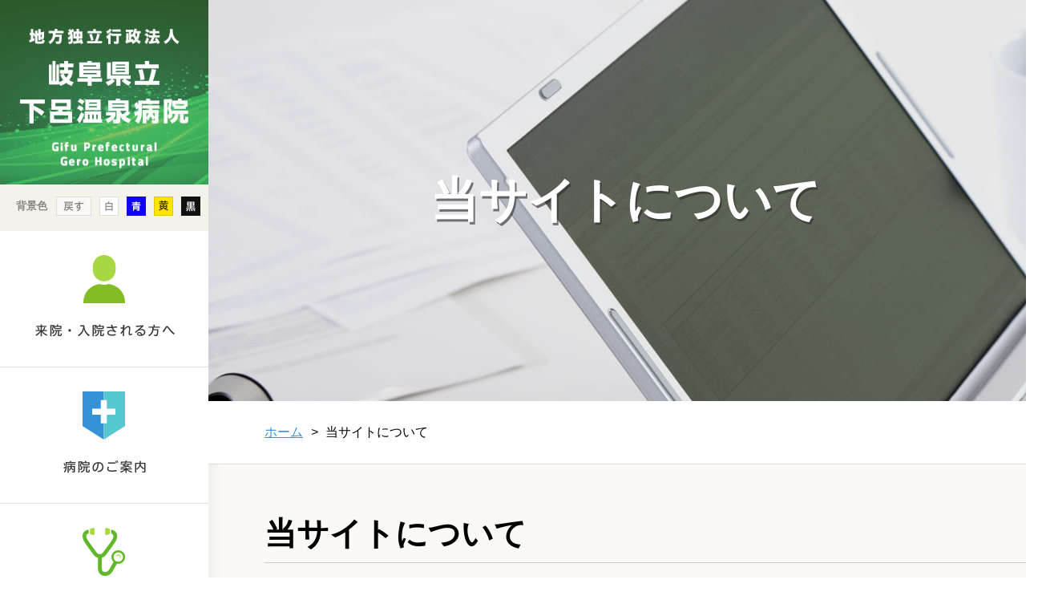

--- FILE ---
content_type: text/html; charset=none
request_url: https://www.gero-hp.jp/siteinfo/index.html
body_size: 7760
content:
<!doctype html>
<html><!-- InstanceBegin template="/Templates/base.dwt" codeOutsideHTMLIsLocked="false" --><head>
<meta charset="utf-8">
<title>地方独立行政法人 岐阜県立下呂温泉病院|当サイトについて</title>
<!-- InstanceParam name="pageTitle" type="text" value="当サイトについて" -->
<!-- InstanceBeginEditable name="head" -->
<meta name="Keywords" content="地方独立行政法人岐阜県立下呂温泉病院,医療,診療,検診,看護,リハビリ,健診" />
<meta name="Description" content="岐阜県下呂市にある総合病院『地方独立行政法人岐阜県立下呂温泉病院』のホームページ「当サイトについて」ページです。" />
<!-- InstanceEndEditable -->
<meta name="author" content="下呂温泉病院" />
<meta name="copyright" content="COPYRIGHT &copy; 下呂温泉病院 All rights reserved." />
<meta name="viewport" content="width=device-width,user-scalable=no,maximum-scale=1" />
<link href="../css/important_second.css" rel="stylesheet" type="text/css" media="all" />
<link rel="icon" href="../images/favicon.ico" />
<script type="text/javascript" src="https://ajax.googleapis.com/ajax/libs/jquery/1.8.2/jquery.min.js"></script>
<script type="text/javascript" src="../js/page-scroller-201.js"></script>
<script type="text/javascript" src="../js/pagetop.js" charset="utf-8"></script>
<script type="text/javascript" src="../js/heightline.js"></script>
<script type="text/javascript" src="../js/yuga.js" charset="utf-8"></script>
<script type="text/javascript" src="../js/nav.js" charset="utf-8"></script>
<script type="text/javascript" src="https://code.jquery.com/jquery-3.3.1.min.js"></script>
<script type="text/javascript" src="../js/color.js"></script>
<!-- InstanceBeginEditable name="import" -->
<!-- InstanceEndEditable -->
<!--============ google-analytics =============-->
<!-- Global site tag (gtag.js) - Google Analytics -->
<script async src="https://www.googletagmanager.com/gtag/js?id=UA-135656826-1"></script>
<script>
  window.dataLayer = window.dataLayer || [];
  function gtag(){dataLayer.push(arguments);}
  gtag('js', new Date());

  gtag('config', 'UA-135656826-1');
</script>
<!--============ /google-analytics =============-->
<!-- InstanceParam name="id" type="text" value="siteinfo-body" -->
<!-- InstanceParam name="2nd" type="boolean" value="false" -->
</head>

<body id="siteinfo-body">


<!--============ container =========================================================================================================================================================================-->
<div id="container">




<!--============ nav-area =========================================================================-->
<div id="nav-area">
 
 <div id="h-logo"><a href="../index.html" title="下呂温泉病院"><img src="../images/logo-sp.gif" alt="下呂温泉病院" /></a></div><!-- #BeginLibraryItem "/Library/bg-color.lbi" --> <ul id="bg-color">
   <li>背景色</li>
   <li><input type="image" id="bgBtn0" value="リセット" alt="リセット" src="../images/color-reset.gif"></li>
   <li><input type="image" id="bgBtn1" value="白" alt="白" src="../images/color-wh.gif"></li>
   <li><input type="image" id="bgBtn2" value="青" alt="青" src="../images/color-blu.gif"></li>
   <li><input type="image" id="bgBtn3" value="黄" alt="黄" src="../images/color-yl.gif"></li>
   <li><input type="image" id="bgBtn4" value="黒" alt="黒" src="../images/color-bla.gif"></li>
 </ul><!-- #EndLibraryItem --><!-- #BeginLibraryItem "/Library/nav.lbi" --> <a class="nav-button" href="#"> <span></span> <span></span> <span></span></a>
 <nav class="nav-wrap">
   <!-- nav-wrap -->
   <ul>
     <li id="nv01"><a href="../outpatient/index.html" title="来院・入院される方へ"><span>来院・入院される方へ</span></a>
       <ul>
         <li><a href="../outpatient/first.html" title="初めて受診される方へ">初めて受診される方へ</a></li>
         <li><a href="../outpatient/visit.html" title="再診の方へ">再診の方へ</a></li>
         <li><a href="../outpatient/emergency.html" title="救急外来を受診される方へ">救急外来を受診される方へ</a></li>
         <li><a href="../outpatient/outpatient.html" title="外来診療担当医">外来診療担当医</a></li>
         <li><a href="../outpatient/extraordinary.html" title="臨時休診のご案内">臨時休診のご案内</a></li>
         <li><a href="../outpatient/hospitalization.html" title="入院される方へ">入院される方へ</a></li>
         <li><a href="../outpatient/visitation.html" title="面会される方へ">面会される方へ</a></li>
         <li><a href="../checkup/imdex.html" title="人間ドックを受診される方へ">人間ドックを受診される方へ</a></li>
         <li><a href="../outpatient/consultation.html" title="各種相談窓口について">各種相談窓口について</a></li>
         <li><a href="../outpatient/certificate.html" title="診断書等の申し込みについて">診断書等の申し込みについて</a></li>
         <li><a href="../outpatient/price.html" title="各種料金">各種料金</a></li>
       </ul>
     </li>
     <li id="nv02"><a href="../about/index.html" title="病院のご案内"><span>病院のご案内</span></a>
       <ul>
         <li><a href="../about/greeting.html" title="理事長・院長あいさつ">理事長・院長あいさつ</a></li>
         <li><a href="../about/idea.html" title="下呂温泉病院の理念・取り組み">下呂温泉病院の理念・取り組み</a></li>
         <li><a href="../about/facility.html" title="施設概要・沿革">施設概要・沿革</a></li>
         <li><a href="../about/certification.html" title="各種認定・指定・届出について">各種認定・指定・届出について</a></li>      
         <li><a href="../about/collaboration.html" title="医療機関連携">医療機関連携</a></li>
         <li><a href="../about/ncd.html" title="一般社団法人National Clinical Database（NCD）の手術・治療情報データベース事業への参加について">一般社団法人National Clinical Database（NCD）の手術・治療情報データベース事業への参加について</a></li>
         <li><a href="../about/nursing-act.html" title="看護師特定行為">看護師特定行為</a></li>
       </ul>
     </li>
     <li id="nv03"><a href="../clinical/index.html" title="診療科のご案内"><span>診療科のご案内</span></a>
       <ul>
         <li><a href="../clinical/internal.html" title="内科（総合内科、消化器内科、循環器内科）">内科（総合内科、消化器内科、循環器内科）</a></li>
         <li><a href="../clinical/pediatrics.html" title="小児科">小児科</a></li>
         <li><a href="../clinical/surgery.html" title="外科（乳腺外科・心臓血管外科）">外科（乳腺外科・心臓血管外科）</a></li>
         <li><a href="../clinical/orthopedics.html" title="整形外科、リウマチ教育入院">整形外科、リウマチ教育入院</a></li>
         <li><a href="../clinical/neurosurgery.html" title="脳神経外科">脳神経外科</a></li>
         <li><a href="../clinical/dermatology.html" title="皮膚科">皮膚科</a></li>
         <li><a href="../clinical/urology.html" title="泌尿器科">泌尿器科</a></li>
         <li><a href="../clinical/gynecology.html" title="産婦人科、マザークラス・母乳外来">産婦人科、マザークラス・母乳外来</a></li>
         <li><a href="../clinical/ocular.html" title="眼科">眼科</a></li>
         <li><a href="../clinical/otolaryngology.html" title="耳鼻咽喉科">耳鼻咽喉科</a></li>
         <li><a href="../clinical/rehabilitation.html" title="リハビリテーション科">リハビリテーション科</a></li>
         <li><a href="../clinical/radiology.html" title="放射線科">放射線科</a></li>
         
         <li><a href="../clinical/dental.html" title="歯科口腔外科">歯科口腔外科</a></li>
       </ul>
     </li>
     <li id="nv04"><a href="../departments/index.html" title="診療部門のご案内"><span>診療部門のご案内</span></a>
       <ul>
         <li><a href="../departments/pharmaceutical.html" title="薬剤部">薬剤部</a></li>
         <li><a href="../departments/radiation.html" title="中央放射線部">中央放射線部</a></li>
         <li><a href="../departments/clinical.html" title="臨床検査部">臨床検査部</a></li>
         <li><a href="../departments/nutrition.html" title="栄養管理部">栄養管理部</a></li>
         <li><a href="../departments/me.html" title="ME">ME</a></li>
         <li><a href="../departments/rehabilitation.html" title="リハビリセンター">リハビリセンター</a></li>
         <li><a href="../departments/dialysis.html" title="透析センター">透析センター</a></li>
         <li><a href="../checkup/imdex.html" title="健診センター">健診センター</a></li>
       </ul>
     </li>
     <li id="nv05"><a href="../others/index.html" title="その他のコンテンツ"><span>その他のコンテンツ</span></a>
       <ul>
         <li><a href="../access/index.html" title="地図・アクセス">地図・アクセス</a></li>
         <li><a href="https://www.gero-hp.jp/kango_gero/" title="別ウィンドウを開きます 看護部" target="_blank">看護部</a></li>
         <li><a href="../contact/index.html" title="お問い合わせ">お問い合わせ</a></li>
         <li><a href="../news/index.html" title="お知らせ">お知らせ</a></li>
         <li><a href="../recruit/index.html" title="採用・募集">採用・募集</a></li>
         <li><a href="../corporation/index.html" title="法人情報">法人情報</a></li>
         <li><a href="../dementia/index.html" title="防ごう認知症">防ごう認知症</a></li>
		 <li><a href="../swallowing/index.html" title="食形態マップについて">食形態マップについて</a></li>
       </ul>
     </li>
     <li id="nv08"><a href="../checkup/imdex.html" title="健診センターのご案内"><span>健診センターのご案内</span></a></li>
     <li id="nv09"><a href="../program/index.html" title="臨床研修プログラム"><span>臨床研修プログラム</span></a></li>
    </ul>
 </nav>
 <!-- /nav-wrap -->
 
 
 <ul id="nav02">
   <li><a href="../recruit/index.html" title="採用・募集"><span>採用・募集</span></a></li>
   <li><a href="../access/index.html" title="地図・アクセス"><span>地図・アクセス</span></a></li>
 </ul>
 
 
 <ul id="nav-contact-area">
   <li id="nav-tel"><a href="tel:0576232222" title="電話をかけます"><img src="../images/tel-sp.gif" alt="TEL:0576-23-2222"/></a></li>
   <li id="nav-contact"><a href="../contact/index.html" title="お問い合わせ"><img src="../images/contact-sp.gif" alt="お問い合わせ"/></a></li>
 </ul>
 
 
   <div id="search">
   <iframe src="../search.html" width="260" height="50" scrolling="no" frameborder="0" title="検索">&nbsp;</iframe>
   </div><!-- #EndLibraryItem --></div>
<!--============ /nav-area =========================================================================-->



<!--============ main =========================================================================-->
<div id="main">



<!--============ article ============================================================-->
 <article>

<!-- InstanceBeginEditable name="h1" -->
   <h1>当サイトについて</h1>
 <!-- InstanceEndEditable -->


<!--============ breadCrumb ============================================================-->
<ul id="breadCrumb">
  <li><a href="../index.html" title="下呂温泉病院">ホーム</a>&gt;</li>
   
   <li>当サイトについて</li>
</ul>
<!--============ /breadCrumb ============================================================--> 


<!--============ section ============================================================-->
  <section>

<!-- InstanceBeginEditable name="h2" -->
    <h2>当サイトについて</h2>
<!-- InstanceEndEditable -->

<!--============ section-inner ================================================-->   
   <div id="section-inner">
<!-- InstanceBeginEditable name="section-inner" -->

<h3>利用規約</h3>

<p>岐阜県立下呂温泉病院（以下、当病院）が管理運営する「岐阜県立下呂温泉病院公式サイト」をご利用いただき誠にありがとうございます。当サイトをご利用いただく前提として、以下の内容をご理解の上、ご了承ください。</p>


<h4>プラグインについて</h4>

<p class="marginBtm30">本ウェブサイトコンテンツは、一部でプラグインソフトを必要とするコンテンツを含んでおります。プラグインソフトをお持ちでない方は、以下サイトからダウンロードできます。（無償）</p>

<p><a href="https://get.adobe.com/jp/reader/" target="_blank"><img src="../images/second/acrobat.png" width="158" height="39"></a></p>


<h4>Javascriptについて</h4>

<p>当サイトではお客さまにより便利にサイトをご利用いただけるよう、一部コンテンツにおいて、Javascriptを使用しております。 Javascriptを無効にして使用された場合、全てのページを正常に閲覧できない場合がございます。当サイトをご利用の際には、Javascriptを有効にされることをお勧めいたします。</p>


<h4>CSSについて</h4>

<p>当サイトでは，スタイルシート（CSS）を使用してページのレイアウトを行っております。全てのページを正常に閲覧するにはスタイルシート（CSS）を有効にされることをお勧めいたします。</p>


<h4>著作権について</h4>

<p>当サイトに掲載される情報、写真、図画、その他のデータ類の著作権は当病院またはその情報提供者に帰属します。また、そのすべてについて、「私的使用のための複製」「引用」等、著作権法上認められた場合を除き、当病院の許可・承諾を得ないまま情報を使用（複製・改変・配布等を含む）することは禁止しています。</p>


<h4>コンテンツの保証について</h4>

<p>当サイトで提供する情報については、その正確性などについて十分注意を払い、確認の上掲載いたしますが、それらの完全性・最新性を保証するものではありません。当病院は当サイトの内容に関するいかなる間違い、不掲載についても一切の責任を負いかねますのでご了承ください。また、当サイトの内容は予告なく改定することがありますのでご注意ください。</p>


<h4>免責事項について</h4>

<p>当病院は、ご利用される方が当サイトへのアクセス、または利用したことにより発生したいかなる損害（パソコンやネットワークに生じた障害を含み、直接損害・間接損害の別を問わない）やその修理費用等に関して、一切の責任を負いかねますので、予めご了承ください。</p>


<h4>リンクについて</h4>

<p class="marginBtm30">当ウェブサイトへのリンクは、営利、非営利、イントラネットを問わず原則として自由に行って頂けます。<br>
リンク先には、トップページ (<a href="http://www.gero-hp.jp ">http://www.gero-hp.jp</a> ) を指定してください。<br>
リンクは、ご自身の責任と判断のもとで行ってください。リンクを行ったことにより、あなたのホームページに対して第三者から苦情、損害賠償その他の請求がなされた場合においても、当病院は一切責任を負いませんので予めご了承願います。
</p>

<p>リンクは自由に行っていただけますが、次に該当するホームページからのリンクは、固くお断りいたします。</p>


<h4>リンクを固くお断りするホームページ</h4>

<ul class="ul-box">
 <li>当病院または第三者を誹謗中傷し、あるいは信用の失墜を目的とする内容を含んだホームページ</li>
 <li>フレーム分割等により、当病院と第三者の提供によるコンテンツがブラウザー内で混在し、当病院のコンテンツであることが不明確になる可能性があるホームページ</li>
 <li>当病院または第三者の知的財産権（著作権、商標権等）、プライバシー、肖像権等の権利を侵害し、または侵害するおそれのあるホームページ</li>
 <li>上記の他、法令その他公序良俗に反する内容を含んだホームページ</li>
</ul>

<h4>Googleアナリティクスの利用について</h4>

<p>当サイトでは、よりよいサービスの提供のため、Googleアナリティクスを利用して当サイトへのアクセス情報を収集しています。
アクセス情報の収集には、Google社が提供するCookieを利用していますが、これにより個人が特定されることはありません。
また、収集した情報は、上記の利用目的以外には使用しません。<br>
<br>
収集された情報は、Google社のプライバシーポリシーに基づいて管理されています。<br>
<br>
Googleアナリティクスの利用規約・プライバシーポリシーについては、下記リンクをご確認ください。</p>
<br>
<p><a href="https://marketingplatform.google.com/about/analytics/terms/jp/" title="外部サイトを開きます Googleアナリティクス サービス利用規約" target="_blank">Googleアナリティクス サービス利用規約</a></p>
<p><a href="https://policies.google.com/privacy?hl=ja" title="外部サイトを開きます Googleプライバシーポリシー" target="_blank">Googleプライバシーポリシー</a></p>



























<!-- InstanceEndEditable -->
</div>
<!--============ section-inner ================================================-->

  </section>
<!--============ /section ============================================================--><!-- #BeginLibraryItem "/Library/ul-at-banner.lbi" -->
<!--============ ul-at-banner ========================-->   
  <ul id="ul-at-banner">
    <li><a href="../recruit/index.html" title="採用・募集"><img src="../images/recruit.jpg" alt="採用・募集" /></a></li>
    <li><a href="../kango_gero/index.html" title="別ウィンドウを開きます 看護部" target="_blank"><img src="../images/nurse.jpg" alt="看護部" /></a></li>
    <li><a href="../checkup/imdex.html" title="健診センターのご案内"><img src="../images/medical.jpg" alt="健診センターのご案内" /></a></li>
    <li><a href="../corporation/index.html" title="法人情報"><img src="../images/corporation.jpg" alt="法人情報" /></a></li>
  </ul>
<!--============ /ul-at-banner ========================-->  <!-- #EndLibraryItem --></article>
<!--============ /article ============================================================--><!-- #BeginLibraryItem "/Library/footer.lbi" --><!--============ footer =========================================================================-->
 <footer>

  <div class="iframe-wrap">
           <iframe src="https://www.google.com/maps/embed?pb=!1m18!1m12!1m3!1d3235.669969096001!2d137.2507690157998!3d35.80803468016488!2m3!1f0!2f0!3f0!3m2!1i1024!2i768!4f13.1!3m3!1m2!1s0x6002dbcad687df11%3A0x6495373b80845974!2z44CSNTA5LTIyMDIg5bKQ6Zic55yM5LiL5ZGC5biC5qOu77yS77yS77yR77yR!5e0!3m2!1sja!2sjp!4v1552026381281" width="1920" height="600" frameborder="0" style="border:0" allowfullscreen></iframe></div>


<!--============ fn-area ====================================-->
  <div id="fn-area" class="heightLineParent">
   
   
   <ul>
     <li><a href="../outpatient/index.html" title="来院・入院される方へ">来院・入院される方へ</a>
       <ul id="fn-li01">
         <li><a href="../outpatient/first.html" title="初めて受診される方へ">初めて受診される方へ</a></li>
         <li><a href="../outpatient/visit.html" title="再診の方へ">再診の方へ</a></li>
         <li><a href="../outpatient/emergency.html" title="救急外来を受診される方へ">救急外来を受診される方へ</a></li>
         <li><a href="../outpatient/outpatient.html" title="外来診療担当医">外来診療担当医</a></li>
         <li><a href="../outpatient/extraordinary.html" title="臨時休診のご案内">臨時休診のご案内</a></li>
         <li><a href="../outpatient/hospitalization.html" title="入院される方へ">入院される方へ</a></li>
         <li><a href="../outpatient/visitation.html" title="面会される方へ">面会される方へ</a></li>
         <li><a href="../checkup/imdex.html" title="人間ドックを受診される方へ">人間ドックを受診される方へ</a></li>
         <li><a href="../outpatient/consultation.html" title="各種相談窓口について">各種相談窓口について</a></li>
         <li><a href="../outpatient/certificate.html" title="診断書等の申し込みについて">診断書等の申し込みについて</a></li>
         <li><a href="../outpatient/price.html" title="各種料金">各種料金</a></li>
       </ul>
     </li>
   </ul>
   
   
   <ul>
     <li><a href="../about/index.html" title="病院のご案内">病院のご案内</a>
       <ul id="fn-li02">
         <li><a href="../about/greeting.html" title="理事長・院長あいさつ">理事長・院長あいさつ</a></li>
         <li><a href="../about/idea.html" title="下呂温泉病院の理念・取り組み">下呂温泉病院の理念・取り組み</a></li>
         <li><a href="../about/facility.html" title="施設概要・沿革">施設概要・沿革</a></li>
         <li><a href="../about/certification.html" title="各種認定・指定・届出について">各種認定・指定・届出について</a></li>      
         <li><a href="../about/collaboration.html" title="医療機関連携">医療機関連携</a></li>
         <li><a href="../about/ncd.html" title="一般社団法人National Clinical Database（NCD）の手術・治療情報データベース事業への参加について">一般社団法人National Clinical Database（NCD）の手術・治療情報データベース事業への参加について</a></li>
         <li><a href="../about/nursing-act.html" title="看護師特定行為">看護師特定行為</a></li>
       </ul>
     </li>
   </ul>
   
   
   <ul>
     <li><a href="../clinical/index.html" title="診療科のご案内">診療科のご案内</a>
       <ul id="fn-li03">
         <li><a href="../clinical/internal.html" title="内科（総合内科、消化器科、循環器科、経鼻内視鏡検査）">内科（総合内科、消化器内科、循環器内科）</a></li>
         <li><a href="../clinical/pediatrics.html" title="小児科">小児科</a></li>
         <li><a href="../clinical/surgery.html" title="外科（乳腺外科・心臓血管外科）">外科（乳腺外科・心臓血管外科）</a></li>
         <li><a href="../clinical/orthopedics.html" title="整形外科、リウマチ教育入院">整形外科、リウマチ教育入院</a></li>
         <li><a href="../clinical/neurosurgery.html" title="脳神経外科">脳神経外科</a></li>
         <li><a href="../clinical/dermatology.html" title="皮膚科">皮膚科</a></li>
         <li><a href="../clinical/urology.html" title="泌尿器科">泌尿器科</a></li>
         <li><a href="../clinical/gynecology.html" title="産婦人科、マザークラス・母乳外来">産婦人科、マザークラス・母乳外来</a></li>
         <li><a href="../clinical/ocular.html" title="眼科">眼科</a></li>
         <li><a href="../clinical/otolaryngology.html" title="耳鼻咽喉科">耳鼻咽喉科</a></li>
         <li><a href="../clinical/rehabilitation.html" title="リハビリテーション科">リハビリテーション科</a></li>
         <li><a href="../clinical/radiology.html" title="放射線科">放射線科</a></li>
         
         <li><a href="../clinical/dental.html" title="歯科口腔科">歯科口腔外科</a></li>
       </ul>
     </li>
   </ul>
   
   
   <ul>
     <li><a href="../departments/index.html" title="診療部門のご案内">診療部門のご案内</a>
       <ul id="fn-li04">
         <li><a href="../departments/pharmaceutical.html" title="薬剤部">薬剤部</a></li>
         <li><a href="../departments/radiation.html" title="中央放射線部">中央放射線部</a></li>
         <li><a href="../departments/clinical.html" title="臨床検査部">臨床検査部</a></li>
         <li><a href="../departments/nutrition.html" title="栄養管理部">栄養管理部</a></li>
         <li><a href="../departments/me.html" title="ME">ME</a></li>
         <li><a href="../departments/rehabilitation.html" title="リハビリセンター">リハビリセンター</a></li>
         <li><a href="../departments/dialysis.html" title="透析センター">透析センター</a></li>
         <li><a href="../checkup/imdex.html" title="健診センター">健診センター</a></li>
       </ul>
     </li>
   </ul>
   
   
   <ul>
     <li><a href="../access/index.html" title="地図・アクセス">地図・アクセス</a></li>
     <li><a href="../kango_gero/index.html" title="別ウィンドウを開きます 看護部">看護部</a></li>
     <li><a href="../contact/index.html" title="お問い合わせ">お問い合わせ</a></li>
     <li><a href="../news/index.html" title="お知らせ">お知らせ</a></li>
     <li><a href="../program/index.html" title="臨床研修プログラム">臨床研修プログラム</a></li>
     <li><a href="../corporation/corporation.html" title="法人情報">法人情報</a></li>
     <li><a href="../corporation/bid.html" title="入札情報">入札情報</a></li>
     <li><a href="../dementia/index.html" title="防ごう認知症">防ごう認知症</a></li>
	 <li><a href="../swallowing/index.html" title="食形態マップについて">食形態マップについて</a></li>
   </ul>
   
   
   <ul>
     <li><a href="../recruit/index.html" title="採用・募集">採用・募集</a>
       <ul id="fn-li05">
         <li><a href="../recruit/doctor.html" title="医師">医師</a></li>
         <li><a href="../recruit/training.html" title="研修医">研修医</a></li>
         <li><a href="../recruit/nurse.html" title="看護師・助産師・保健師">看護師・助産師・保健師</a></li>
         <li><a href="../recruit/pharmacist.html" title="薬剤師">薬剤師</a></li>
         <li><a href="../recruit/clinical.html" title="臨床検査技師">臨床検査技師</a></li>
         <li><a href="../recruit/radiologist.html" title="診療放射線技師">診療放射線技師</a></li>
         <li><a href="../recruit/engineer.html" title="臨床工学技士">臨床工学技士</a></li>
         <li><a href="../recruit/science.html" title="理学療法士・作業療法士">理学療法士・作業療法士</a></li>
         <li><a href="../recruit/language.html" title="言語聴覚士">言語聴覚士</a></li>
         <li><a href="../recruit/dietician.html" title="管理栄養士">管理栄養士</a></li>
         <li><a href="../recruit/welfare.html" title="社会福祉士・臨床心理士">社会福祉士・臨床心理士</a></li>
         <li><a href="../recruit/staff.html" title="事務職員">事務職員</a></li>
         <li><a href="../recruit/index.html#part" title="非常勤職員">非常勤職員</a></li>
       </ul>
     </li>
   </ul>
   
   
   
   
   
   
  </div>
<!--============ /fn-area ====================================-->


  
  
  
<!--============ f-menu ====================================-->  
  <div id="f-menu">
   <div id="f-menu-inner">
    
    <ul>
      <li><a href="../font/index.html" title="文字サイズ変更方法">文字サイズ変更方法</a></li>
      <li><a href="index.html" title="当サイトについて">当サイトについて</a></li>
      <li><a href="../privacy/index.html" title="個人情報保護方針">個人情報保護方針</a></li>
      <li><a href="../sitemap/index.html" title="サイトマップ">サイトマップ</a></li>
    </ul>
    
    <p id="f-logo"><a href="../index.html" title="下呂温泉病院"><img src="../images/footer/logo.png" alt="下呂温泉病院" /></a></p>
    
    <p id="licence">COPYRIGHT &copy; 地方独立行政法人岐阜県立下呂温泉病院 Gifu Prefectural Gero Hospital All rights reserved.</p>    
    
   </div>
  </div>
<!--============ /f-menu ====================================-->  


 </footer>
<!--============ /footer =========================================================================--> <!-- #EndLibraryItem --></div>
<!--============ /main =========================================================================-->





<!-- #BeginLibraryItem "/Library/pagetop.lbi" -->
<p class="pagetop"><a href="#container" onClick="toAnchor(); return false;" onKeyPress="return false" title="ページの先頭へ戻る" class="png_bg"><span class="dn">ページの先頭へ戻る</span></a></p>
<!-- #EndLibraryItem --> 


</div>
<!--============ /container ======================================================================================================================================================================================-->


</body>

<!-- InstanceEnd --></html>




--- FILE ---
content_type: text/css
request_url: https://www.gero-hp.jp/css/important_second.css
body_size: -154
content:

@import "reset.css";
@import "module.css";
@import "common.css";
@import url(pc-common.css) screen and (min-width: 750px), print;
@import url(pc-second.css) screen and (min-width: 750px), print;
@import url(sp-common.css) screen and (max-width: 750px);
@import url(sp-second.css) screen and (max-width: 750px);

--- FILE ---
content_type: text/css
request_url: https://www.gero-hp.jp/css/common.css
body_size: 1671
content:
@charset "utf-8";

/* ボディー */

body{
	font-size: 100%;
	font-family: Meiryo, "メイリオ", Geneva, Arial, "MS UI Gothic", "ＭＳ Ｐゴシック", "MS PGothic";
	line-height: 1.8;
}


/* 共通 */

.center{
	text-align: center;
}

.left{
	text-align: left !important;
}

.right{
	text-align: right !important;
}

.clear{
	clear: both;
	overflow:hidden;
	width:100%;
}

.underline{
	text-decoration: underline;
}

.style-bold{
	font-weight: bold;	 
}

.style-red{
	color: #A6172B;
}

.style-gray{
	color: #999;
}

.dn{
	display: none !important;
}

.text-type{
	font-size: 150%;
	font-weight: bold;
}






/* リンクテキスト */

a {
	color: #3592D7;
	text-decoration: underline;
	}

a:hover {
	color: #333;
	text-decoration: none;
	}

a.internal{
	background-image: url(../images/second/internal.png);
	background-repeat: no-repeat;
	background-position: left;
	padding-left: 25px;
}

a.external{
	background-image: url(../images/second/external.png);
	background-repeat: no-repeat;
	background-position: right;
	margin-right: 5px;
	padding-right: 25px;
}

a.pdf{
	background-image: url(../images/second/pdf.png);
	background-repeat: no-repeat;
	background-position: right;
	padding-right: 25px;
}

a.word{
	background-image: url(../images/second/word.png);
	background-repeat: no-repeat;
	background-position: right;
	padding: 5px 35px 5px 0;
}

a.excel{
	background-image: url(../images/second/excel.png);
	background-repeat: no-repeat;
	background-position: right;
	padding: 5px 35px 5px 0;
}

article a{
	text-decoration: underline;
}


article a:hover,
article a.current{
    opacity:0.7;
    filter:alpha(opacity=70);
    -ms-filter: "alpha( opacity=70 )";
}






/* header */

.nav-button {
  display: none;
}




/* article */

article{
	background-color: #FAF9F5;
}






/* フッター */





/* breadCrumb */

#breadCrumb{
	background-color: #FFF;
	border-bottom: solid 1px #DDD;
	padding: 25px 0 25px 70px;
}

#breadCrumb li{
	display: inline;
	margin-right: 5px;
}

#breadCrumb li a{
	display: inline-block;
	padding-right: 10px;
	text-decoration: underline;
}
#breadCrumb li a:hover{
	text-decoration: none;
}






/* リスト */

.ul-box{
	margin: 10px 0;
}

.ul-box li{
	background-image: url(../images/second/list01.png);
	background-repeat: no-repeat;
	background-position: left 8px;
	padding-left: 15px;
}

.ul-box ul li{
	background-image: url(../images/second/list02.png);
	background-repeat: no-repeat;
	background-position: left center;
	padding-left: 15px !important;
}


/* 定義リスト */

.dl-box{
	background-color: #FFF;
	margin: 20px 0;
	padding: 30px 20px;
}

.dl-box dt{
	font-weight: bold;
	margin-bottom: 20px;
}




/* 番号リスト */

ol{
    margin:0px 0px 10px 0px;
}

ol li{
	list-style-position: outside;
	margin:0px 0px 15px 25px;
}




/* テーブル */

table{
	border-collapse: collapse;
	clear:both;
	line-height: 1.8;
	margin: 30px 0px;
	text-align: left;
	width:100%;
}

th{
	background-color: #F5F4EF;
	border: solid 1px #CCC;
	font-weight: bold;
	padding: 10px;
}

td{
	border: solid 1px #CCC;
	padding: 10px;
}

.tb02{
	background-color: #F5F4EF;
}

table#corporation_history{
	border-collapse: collapse;
	clear:both;
	line-height: 17px;
	margin: 0,auto;
	text-align: left;
	width:100%;
        border-spacing:0;
        font-size: 14px;
}


table#corporation_history th{
        width: 19.5%;
        background-color: #F5F4EF;
        border: solid 1px #CCC;
        text-align: left;
        padding: 15px 0 15px 5px;
        font-weight: normal;
}

table#corporation_history td{
        width: 75%;
        padding: 15px 0 15px 10px;
        border-collapse: collapse;
        border: solid 1px #CCC;
}


/* ボタン */
.btn {
        border-radius:5px;
        background-color:#66CC00;
        padding:10px;
        text-decoration:none;
        color:#fff;
        width:200px;
        height:70px;
        
}


.btn-flat-border {
  display: inline-block;
  padding: 0.3em 1em;
  text-decoration: none;
  color: #66CC00;
  border: solid 2px #66CC00;
  border-radius: 5px;
  transition: .4s;
}

.btn-flat-border:hover {
  background: #66CC00;
  color: white;
}


/* 来院・入院される皆様へ */

#outpatient-body h1{
	background-image: url(../outpatient/images/h1.jpg);
}


/* 病院のご案内 */

#about-body h1{
	background-image: url(../about/images/h1.jpg);
}


/* 診療科のご案内 */

#clinical-body h1{
	background-image: url(../clinical/images/h1.jpg);
}


/* 診療部門のご案内 */

#departments-body h1{
	background-image: url(../departments/images/h1.jpg);
}


/* その他のコンテンツ */

#others-body h1{
	background-image: url(../others/images/h1.jpg);
}


/* 地図・アクセス */

#access-body h1{
	background-image: url(../access/images/h1.jpg);
}


/* お問い合わせ */

#contact-body h1{
	background-image: url(../contact/images/h1.jpg);
}


/* お知らせ */

#news-body h1{
	background-image: url(../news/images/h1.jpg);
}


/* 採用・募集 */

#recruit-body h1{
	background-image: url(../recruit/images/h1.jpg);
}


/* 健診センター部のご案内 */

#medical-body h1{
	background-image: url(../medical/images/h1.jpg);
}


/* 法人情報 */

#corporation-body h1{
	background-image: url(../corporation/images/h1.jpg);
}


/* 個人情報保護方針 */

#privacy-body h1{
	background-image: url(../privacy/images/h1.jpg);
}


/* 当サイトについて */

#siteinfo-body h1{
	background-image: url(../siteinfo/images/h1.jpg);
}


/* サイトマップ */

#sitemap-body h1{
	background-image: url(../sitemap/images/h1.jpg);
}


/* 臨床研修プログラム */

#program-body h1{
	background-image: url(../program/images/h1.jpg);
}


/* 文字サイズ変更方法 */

#font-body h1{
	background-image: url(../font/images/h1.jpg);
}


/* 健診センター部のご案内 */

#checkup-body h1{
	background-image: url(../checkup/images/h1.jpg);
}

























--- FILE ---
content_type: text/css
request_url: https://www.gero-hp.jp/css/pc-common.css
body_size: 1770
content:
@charset "utf-8";

/* ボディー */

body{
	min-width: 1300px;
}

/* 横スクロール禁止 */

html{
    overflow-x: hidden;
    overflow-y: scroll;
}


@media screen and (max-width: 1200px) {
html{
    overflow-x: scroll;
}
}


/* 共通 */

.float-left{
    float:left !important;
}

.float-right{
    float:right !important;
}

.float-center{
    float:center !important;
}

.pc-dn{
	display: none;
}


/* 構造 */

#nav-area{
	position: absolute;
	width: 260px;
	z-index: 2;
}

#main{
	width: 100%;
/*
	left: 0;
	top: 0;
	position: absolute;
	z-index: 1;
*/
}

article{
	box-shadow: inset 5px 5px 8px 3px rgba(228,228,228,0.41);
	margin-left: 260px;
	-webkit-box-shadow: inset 5px 5px 8px 3px rgba(228,228,228,0.41);
}




/* ナビエリア */

#h-logo a{
	background-image: url(../images/logo.jpg);
	display: block;
	height: 230px;
}

#h-logo img{
	display: none;
}

#bg-color{
	background-color: #F4F3EB;
	display: flex;
	padding: 15px 10px 10px;
}

#bg-color li{
     margin-left: 10px;
}

#bg-color li:first-child{
	color: #888;
	font-size: 82%;
	font-weight: bold;
	margin-right: auto;
}





/* ナビ */

nav span{
	display: none;
}

nav li a{
	background-repeat: no-repeat;
	background-position: center center;
    border-bottom: solid 1px #DDD;
	display: block;
	height: 169px;
}

#nv01 a{
	background-image: url(../images/nav/01.gif);
}

#nv02 a{
	background-image: url(../images/nav/02.gif);
}

#nv03 a{
	background-image: url(../images/nav/03.gif);
}

#nv04 a{
	background-image: url(../images/nav/04.gif);
}

#nv05 a{
	background-image: url(../images/nav/05.gif);
}

#nv08 a{
	background-image: url(../images/nav/08.gif);
}

#nv09 a{
	background-image: url(../images/nav/09.gif);
}

#nv10 a{
	background-image: url(../images/nav/10.gif);
}

nav li a:hover,
nav li a.current{
    opacity:0.7;
    filter:alpha(opacity=70);
    -ms-filter: "alpha( opacity=70 )";
}






nav ul li ul{
	background-color: #FBFBFB;
	border-right: solid 1px #DDD;
	border-top: solid 1px #DDD;
	width: 310px;
}

nav ul li {
	position: relative;
}

nav ul li ul li a{
	background-image: url(../images/nav/arrow.png) !important;
	background-repeat: no-repeat;
	background-position: 90% center;
	color: #000;
	font-size: 88%;
	display: block;
	height: auto;
	padding: 20px;
	text-decoration: none;
	webkit-transition-duration: 0.3s;
	-moz-transition-duration: 0.3s;
	transition-duration: 0.3s;
}

nav ul li ul li a:hover,
nav ul li ul li a.current{
	background-color: #F0F0F0;
}

nav ul li:hover > ul {
	display: block;
}

nav ul ul {
	display: none;
	position: absolute;
	top: 0;
	left: 260px;
	width: 260px;
}

nav ul:after {
	clear: both;
	content: "";
	display: block;
}







#nav02{  
    display: flex;
    justify-content: space-between;
	margin-bottom: 30px;
}

#nav02 li a{
	background-repeat: no-repeat;
	background-position: left top;
	display: block;
	height: 170px;
}

#nav02 li:first-child a{
	background-image: url(../images/nav/06.gif);
	border-right: solid 1px #DDD;
	width: 129px;
}

#nav02 li:last-child a{
	background-image: url(../images/nav/07.gif);
	border-right: solid 1px #DDD;
	width: 130px;
}

#nav02 a:hover,
#nav02 a.current{
    opacity:0.7;
    filter:alpha(opacity=70);
    -ms-filter: "alpha( opacity=70 )";
}

#nav02 li span{
	display: none;
}

#nav-contact-area li a{
	background-repeat: no-repeat;
	display: block;
	margin: 0 auto 10px;
}

#nav-contact-area a:hover,
#nav-contact-area a.current{
    opacity:0.7;
    filter:alpha(opacity=70);
    -ms-filter: "alpha( opacity=70 )";
}

#nav-tel a{
	background-image: url(../images/tel.gif);
	height: 40px;
	width: 194px;
}

#nav-contact a{
	background-image: url(../images/contact.jpg);
	height: 60px;
	width: 210px;
}

#nav-contact-area li img{
	display: none;
}







/* article */

#ul-at-banner{
	display: flex;
}

#ul-at-banner img{
	height: auto;
	max-width: 100%;
	width /***/: auto;
	display: block;
}

@media all and (-ms-high-contrast: none) {
  *::-ms-backdrop, #ul-at-banner img{
    width: 100%;
    /* IE11 にのみ適用される */
  }
}





/* リスト */









/* フッター */

footer{
	background-color: #FAF9F5;
    border-top: solid 1px #DDD;
}

#fn-area{
    border-top: solid 1px #DDD;
	clear: both;
	overflow: hidden;
	width: 100%;

}

#fn-area ul{
	background-color: #FFF;
    border-bottom: solid 1px #DDD;
    border-right: solid 1px #DDD;
    float: left;
	font-size: 88%;
	font-weight: bold;
	padding: 30px 0;
	width: 316px;
}

#fn-area ul li{
	padding: 0 10px 0 20px;
}

#fn-area ul li a{
	color: #333;
	display: inline-block;
	text-decoration: none;
}

#fn-area ul li a:hover,
#fn-area ul li a.current{
	color: #3592D7;
	text-decoration: underline;
}

#fn-area ul li ul{
	border: none;
	float: none;
	font-size: 86%;
	font-weight: normal;
	margin-top: 10px;
	padding: 0 0 40px 0;
	width: auto;
}

#fn-area ul li ul li{
	padding-left: 0;
}

#fn-area ul li ul li a{
	background-repeat: no-repeat;
	background-position: left 7px;
	padding-left:20px;
}

#fn-li01 a{
	background-image: url(../images/footer/fn01.gif);
}

#fn-li02 a{
	background-image: url(../images/footer/fn02.gif);
}

#fn-li03 a{
	background-image: url(../images/footer/fn03.gif);
}

#fn-li04 a{
	background-image: url(../images/footer/fn04.gif);
}

#fn-li05 a{
	background-image: url(../images/footer/fn05.gif);
}


#f-menu{
	background-image: url(../images/footer/bg.jpg);
	background-position: center top;
	padding: 40px 0;
}


#f-menu ul{
	display: flex;
	justify-content: space-between;
	font-size: 75%;
    margin: 0 auto;
	width: 500px;
}

#f-menu li{
	border-right: solid 1px #FFF;
    padding-right: 17px;
}

#f-menu li:last-child{
    border: none;
}

#f-menu a{
	color: #FFF;
	text-decoration: none;
}

#f-menu a:hover,
#f-menu a.current{
	text-decoration: underline;
}

#f-logo{
	margin: 30px auto;
	width: 180px;
}

#f-logo img{
    width: 180px;
}

#licence{
	color: #FFF;
	font-size: 63%;
	text-align: center;
}









/* ページトップ */

.pagetop {
	bottom: 10px;
	display: none;
	left: 80px;
	position: fixed;
	z-index: 5;
}
.pagetop a{
	background-repeat: no-repeat;
	background-image: url(../images/jump.png);
	background-position: center center;
	display: block;
	height: 102px;
	width: 100px;
}







/* お知らせ */

#news-dl dl{
    border-bottom: solid 1px #DDD;
	clear: both;
	overflow: hidden;
	padding: 20px 0;
	width: 850px;
}


#news-dl dt{
    float: left;
	width: 150px;
}

#news-dl dd{
    float: left;
	width: 700px;
}



--- FILE ---
content_type: text/css
request_url: https://www.gero-hp.jp/css/pc-second.css
body_size: 1102
content:
@charset "utf-8";


/* h1 */

h1{
	align-items: center;
	background-image: url(../images/second/h1.jpg);
	background-repeat: repeat-x;
	background-position: left top;
	color: #FFF;
	display: flex;
	font-size: 375%;
	font-weight: bold;
	height: 500px;
	justify-content: center;
	text-shadow: 2px 3px rgba(45,45,45,0.64);
}






/* section */

section{
    padding: 50px 0 600px 70px;
}

h2{
	border-bottom: solid 1px #CCC;
	font-size: 250%;
	font-weight: bold;
	margin-bottom: 40px;
}

#section-inner{
    width: 850px;
}

h3{
	background-image: url(../images/second/h3.png);
	background-repeat: no-repeat;
	background-position: left 3px;
	font-size: 157%;
	font-weight: bold;
	margin: 80px 0 40px;
	padding-left: 50px;
}

h4{
	border-bottom: solid 1px #CCC;
	font-size: 138%;
	font-weight: bold;
	margin: 60px 0 40px;
}

h5{
	font-size: 138%;
	font-weight: bold;
	margin: 60px 0 40px;
}

.box-type01{
	clear: both;
	margin: 40px 0;
	overflow: hidden;
	width: 850px;
}

.box-type01-a{
    float: left;
	width: 405px;
}

.box-type01-b{
    float: right;
	width: 405px;
}

.box-type02{
	clear: both;
	margin: 40px 0;
	overflow: hidden;
	width: 850px;
}

.box-type02-a{
    float: right;
	width: 405px;
}

.box-type02-b{
    float: left;
	width: 405px;
}



/* footer */

footer .iframe-wrap{
	display: none;
}




/* リスト */

.ul-flow{
    clear: both;
	overflow: hidden;
	width: 920px;/* 850px */
}

.ul-flow li{
    float: left;
	margin: 0 35px 35px 0;
	width: 260px;
}

#ul-sort{  
    align-content: stretch;
    display: flex;
    flex-wrap: wrap;
	width: 900px;/* 850px */
}

#ul-sort li{
	background-image: url(../images/second/sort.gif);
	background-repeat: no-repeat;
	background-position: 20px 30px;
	background-color: #FFF;
	border: solid 1px #CCC;
	box-sizing: border-box;
	margin: 0 50px 20px 0;
	width: 400px;
}

#ul-sort li a{
	color: #333;
	display: block;
	padding: 20px 0 20px 40px;
	text-decoration: none;
}

.ul-type02{  
    display: flex;
    flex-wrap: wrap;
	width: 890px;/* 850px */
}

.ul-type02 ul{
	margin: 0 40px 40px 0;
	width: 405px;
}

.ul-type03{  
    display: flex;
    flex-wrap: wrap;
	width: 885px;/* 850px */
}

.ul-type03 ul{
	margin: 0 35px 40px 0;
	width: 260px;
}





/* 定義リスト */









/* テーブル */

.w-10{
	width: 10%;
}

.w-15{
	width: 15%;
}

.w-20{
	width: 20%;
}

.w-25{
	width: 25%;
}

.w-30{
	width: 30%;
}

.w-35{
	width: 35%;
}

.w-40{
	width: 40%;
}

.w-60{
	width: 60%;
}



/* キャプション */

.box01{
	clear: both;
	margin: 10px 0px 40px 0px;
	overflow: hidden;
	width: 100%;
}

.box03-left{
	float: left;
	margin-right: 35px;
	width: 260px;
}

.box03-right{
	float: right;
	width: 260px;
}

.text-A{
    width: 405px;
}

.text-B{
    width: 550px;
}

.text-C{
    width: 310px;
}

.text-D{
    width: 196px;
}

.caption01,
.caption02,
.caption03{
	background-image: url(../images/second/list01.png);
	background-repeat: no-repeat;
	background-position: left 6px;
	font-size: 88%;
	padding-left: 15px;
}

.caption02{
    width: 350px;
}

.caption03{
    width: 200px;
}

.faq {
  max-width: 800px;
  margin: 2rem auto;
  font-family: 'Arial', sans-serif;
  border: 1px solid #4CAF50;
  border-radius: 8px;
  background-color: #fff;
  padding: 1rem;
}

.faq-item {
  margin-bottom: 1rem;
  border-bottom: 1px solid #4CAF50;
}

.faq-question {
  width: 100%;
  text-align: left;
  padding: 1rem;
  background-color: #4CAF50;
  color: #fff;
  font-weight: bold;
  border: none;
  cursor: pointer;
  font-size: 1rem;
  border-radius: 4px;
  transition: background-color 0.3s ease;
}

.faq-question:hover {
  background-color: #45a049;
}

.faq-answer {
  display: none;
  padding: 1rem;
  background-color: #f9f9f9;
  border-top: 1px solid #4CAF50;
  font-size: 0.9rem;
  line-height: 1.6;
}

.faq-answer p {
  margin: 0;
}

img.thumbnail {
  width: 300px;
  height: auto;
  max-width: none; /* 上書き */
  display: inline-block;
}




--- FILE ---
content_type: text/css
request_url: https://www.gero-hp.jp/css/sp-common.css
body_size: 1260
content:
@charset "utf-8";

/*===============================================
●sp-top.css  画面の横幅が750pxまで
===============================================*/


img{
	height: auto;
	max-width: 100%;
	width /***/: auto;
}

/* 共通 */

.sp-dn{
	display: none;
}


/* iframe */

.iframe-wrap{
	height: 0;
	margin: 0 auto;
	overflow: hidden;
	position: relative;
	padding-bottom: 56.25%;
	padding-top: 30px;
	width: 100%;
}
 
.iframe-wrap iframe{
    height: 100%;
    left: 0;
    position: absolute;
    top: 0;
    width: 100%;
}





/* ナビエリア */

#nav-area{
    padding-bottom: 20px;
}

#h-logo img{
    margin: 20px 0 0 10px;
    max-width: 324px;
	width: 50%;
}

#bg-color,
#nav02{
	display: none;
}

#nav-contact-area{
	display: flex;
	width: 20%;
	position: absolute;
	right: 70px;
	top: 20px;
}

#nav-contact-area li{
	margin-left: 5px;
}




 
/* メニューボタン */

.nav-wrap{
    position: fixed;
    left: 0;
    top: 0;
    display: none;
    z-index: 10;
    background-color: rgba(0, 0, 0, 0.7);
    width: 100%;
    height: 100%;
}

.nav-wrap ul{
    height: 100%;
    position: relative;
    overflow-x: hidden;
    overflow-y: auto;
}

.nav-wrap li{
    display: block;
    margin: 20px;
}

.nav-wrap li a{
	color: #FFF;
	font-weight: bold;
}
 

.nav-wrap.open {
  display: block;
}
.nav-wrap.close {
  display: none;
}


 /*メニューボタンのエフェクト*/
  .nav-button,
  .nav-button span {
    display: inline-block;
    transition: all 0.4s;
    box-sizing: border-box;
  }
  .nav-button {
	border-left: solid 1px #CCC;
	cursor: pointer;
	display: block;
	margin-top: 10px;
	z-index: 20;
	position: absolute;
	width: 40px;
	height: 40px;
	top: 10px;
	right: 15px;
	background-image: url(../images/nav/menu.png);
	background-repeat: no-repeat;
	background-position: right bottom;
	background-size: 85% auto;
  }


  .nav-button span {
	position: absolute;
	left: 0;
	width: 75%;
	height: 3px;
	background-color: #5EB827;
	margin-left: 10px;
  }
  .nav-button span:nth-of-type(1) {
    top: 4px;
  }
  .nav-button span:nth-of-type(2) {
    top: 15px;
  }
  .nav-button span:nth-of-type(3) {
    bottom: 10px;
  }
  .nav-button.active span:nth-of-type(1) {
	background-color: #FFF;
    -webkit-transform: translateY(10px) rotate(-45deg);
    transform: translateY(10px) rotate(-45deg);
  }
  .nav-button.active span:nth-of-type(2) {
	background-color: #FFF;
    opacity: 0;
  }
  .nav-button.active span:nth-of-type(3) {
	background-color: #FFF;
    -webkit-transform: translateY(-13px) rotate(45deg);
    transform: translateY(-13px) rotate(45deg);
  }




/* article */

#ul-at-banner{  
    display: flex;
    flex-wrap: wrap;
	margin-top: 100px;
}

#ul-at-banner li{
    width: 50%;
}
#ul-at-banner li img{
	display: block;
}






/* フッター */

#fn-area{
	display: none;
}

#f-menu{
	background-image: url(../images/footer/bg-sp.jpg);
	background-position: center top;
	padding: 40px 0;
}


#f-menu ul{  
    align-content: stretch;
    display: flex;
    flex-wrap: wrap;
	font-size: 75%;
    margin: 0 auto;
	width: 90%;
}

#f-menu li{
	width: 50%;
	text-align: center;
	padding-bottom: 20px;
}

#f-menu li:first-child{
	background-image: url(../images/footer/bar.gif);
	background-repeat: no-repeat;
	background-position: right 3px;
}

#f-menu li:last-child{
	background-image: url(../images/footer/bar.gif);
	background-repeat: no-repeat;
	background-position: left 3px;
}

#f-menu li a{
	border-bottom: solid 1px #FFF;
	color: #FFF;
	padding-bottom: 10px;
	text-decoration: none;
	display: block;
}

#f-menu a:hover,
#f-menu a.current{
	text-decoration: underline;
}

#f-logo{
	margin: 30px auto;
	max-width: 480px;
	width: 90%;
}

#licence{
	color: #FFF;
	font-size: 63%;
	text-align: center;
}













/* ページトップ */

.pagetop {
	bottom: 60px;
	display: none;
	right: 5px;
	position: fixed;
}
.pagetop a{
	background-repeat: no-repeat;
	background-image: url(../images/jump.png);
	background-position: center center;
	display: block;
	padding: 40px;
	background-size: 65% auto;
}





/* お知らせ */



#news-dl dl{
    border-bottom: solid 1px #DDD;
	padding: 20px 0;
}

#news-dl dl:first-child{
    border-top: solid 1px #333;
}


--- FILE ---
content_type: text/css
request_url: https://www.gero-hp.jp/css/sp-second.css
body_size: 1303
content:
@charset "utf-8";


/*===============================================
●sp-second.css  画面の横幅が750pxまで
===============================================*/


/* h1 */

h1{
	background-image: url(../images/second/h1.jpg);
	background-size: 100% auto;
	background-repeat: no-repeat;
	color: #FFF;
	font-size: 150%;
	font-weight: bold;
	padding-bottom: 5%; 
	position: relative;
	text-align: center !important;
	width: 100%;
	-webkit-background-size: 100% auto;
	-o-background-size: 100% auto;
	text-shadow: 2px 3px rgba(45,45,45,0.64);
}

h1:before{
    content:"";
    display: block;
    padding-top: 10%; 
}







/* breadCrumb */

#breadCrumb{
	margin-bottom: 20px;
    padding: 5px;
}


/* section */

section{
	margin: 0 auto;
	width: 90%;
}

h2{
	border-bottom: solid 1px #CCC;
	font-size: 140%;
	font-weight: bold;
	margin-bottom: 40px;
}

h3{
	background-image: url(../images/second/h3.png);
	background-repeat: no-repeat;
	background-position: left top;
	font-size: 125%;
	font-weight: bold;
	margin: 60px 0 40px;
	padding-left: 50px;
}

h4{
	border-bottom: solid 1px #CCC;
	font-size: 110%;
	font-weight: bold;
	margin: 60px 0 40px;
}

h5{
	font-size: 110%;
	font-weight: bold;
	margin: 60px 0 40px;
}


.box-type01,
.box-type02{
	margin: 40px auto;
	max-width: 405px;
	width: 100%;
}









/* リスト */

.ul-flow li{
	margin: 0 auto 10px;
	max-width: 260px;
}

#ul-sort li{
	background-image: url(../images/second/sort.gif);
	background-repeat: no-repeat;
	background-position: 10px 25px;
	background-color: #FFF;
	border: solid 1px #CCC;
	box-sizing: border-box;
	margin-bottom: 20px;
}

#ul-sort li a{
	color: #333;
	display: block;
	padding: 10px 5px 10px 20px;
	text-decoration: none;
}







/* 定義リスト */













/* テーブル(レスポンシブ対応 responsive-table) */

table.responsive-table{
	border-left: solid 1px #CCC !important;
	border-right: solid 1px #CCC !important;
	border-top: solid 1px #CCC !important;
}


table.responsive-table th{
	border: none !important;
	display: block !important;
}

table.responsive-table td{
	border-left: none !important;
	border-right: none !important;
    display: block;
}



/* テーブル(レスポンシブ対応 ver1) */

.table{
    display: block;
}
		
.table thead{
    display: none;
}

.table tbody{
    display: block;
}
	
.table tbody tr{
    display: block;
    margin-bottom: 1.5em;
    list-style-type: none;
}

.table tbody p{
	display: inline;
}

.table tbody th{
    display: list-item;
}


.table tbody td{
    border: none !important;
    display: list-item;
}

.table tbody th{
    margin: 20px 0;
    list-style-type: none;
}
			
.table-rp01 tbody td:nth-of-type(1):before {
	content: "[B]";
	display: block;
	font-weight: bold;
}

.table-rp01 tbody td:nth-of-type(2):before {
	content: "[C]";
	display: block;
	font-weight: bold;
}





/* スクロール(mod-tbl) */

.mod-tbl{
    max-width: 700px;
    overflow: auto;
}

.mod-tbl table{
    table-layout: fixed;
    min-width: 100%;
}

.mod-tbl th{
    width: 200px;
    min-width: 200px;
}

.mod-tbl td{
    width: 130px;
    min-width: 130px;
}






/* キャプション */

.box01{
	clear: both;
	margin: 10px auto 40px;
	overflow: hidden;
	width: 100%;
}

.box01 .float-left,
.box01 .float-right{
	margin: 0 auto 20px;
	max-width: 405px;
}

.box03-left,
.box03-right{
	margin: 0 auto 20px;
	max-width: 260px;
}



.caption01,
.caption02,
.caption03{
	background-image: url(../images/second/list01.png);
	background-repeat: no-repeat;
	background-position: left 8px;
	font-size: 88%;
	padding-left: 15px;
}


.faq {
  max-width: 800px;
  margin: 2rem auto;
  font-family: 'Arial', sans-serif;
  border: 1px solid #4CAF50;
  border-radius: 8px;
  background-color: #fff;
  padding: 1rem;
}

.faq-item {
  margin-bottom: 1rem;
  border-bottom: 1px solid #4CAF50;
}

.faq-question {
  width: 100%;
  text-align: left;
  padding: 1rem;
  background-color: #4CAF50;
  color: #fff;
  font-weight: bold;
  border: none;
  cursor: pointer;
  font-size: 1rem;
  border-radius: 4px;
  transition: background-color 0.3s ease;
}

.faq-question:hover {
  background-color: #45a049;
}

.faq-answer {
  display: none;
  padding: 1rem;
  background-color: #f9f9f9;
  border-top: 1px solid #4CAF50;
  font-size: 0.9rem;
  line-height: 1.6;
}

.faq-answer p {
  margin: 0;
}

img.thumbnail {
  width: 150px;
  height: auto;
  max-width: none; /* 上書き */
  display: inline-block;
}


--- FILE ---
content_type: application/javascript
request_url: https://www.gero-hp.jp/js/nav.js
body_size: -159
content:
$(function() {
  $(".nav-button").on("click", function() {
    if ($(this).hasClass("active")) {
      $(this).removeClass("active");
      $(".nav-wrap")
        .addClass("close")
        .removeClass("open");
    } else {
      $(this).addClass("active");
      $(".nav-wrap")
        .addClass("open")
        .removeClass("close");
    }
  });
});





--- FILE ---
content_type: application/javascript
request_url: https://www.gero-hp.jp/js/color.js
body_size: -30
content:
$(function() {
  // リセット
  $("#bgBtn0").click(function() {
    // cssで背景色をブルーに変更
    $("article").css("background-color","#FAF9F5");
    $("article").css("color","#333");
  });
  // 白
  $("#bgBtn1").click(function() {
    // cssで背景色をブルーに変更
    $("article").css("background-color","#FFF");
    $("article").css("color","#333");
  });
  // 青
  $("#bgBtn2").click(function() {
    // cssで背景色をピンクに変更
    $("article").css("background-color","#1200FF");
    $("article").css("color","#FFF");
    $("#breadCrumb").css("color","#333");
    $("th").css("color","#333");
    $("dl").css("color","#333");
  });
  // 黄
  $("#bgBtn3").click(function() {
    // cssで背景色をデフォルトに変更
    $("article").css("background-color","#FFE400");
    $("article").css("color","#333");
  });
  // 黒
  $("#bgBtn4").click(function() {
    // cssで背景色をデフォルトに変更
    $("article").css("background-color","#111");
    $("article").css("color","#FFF");
    $("th").css("color","#333");
    $("dl").css("color","#333");
  });
});